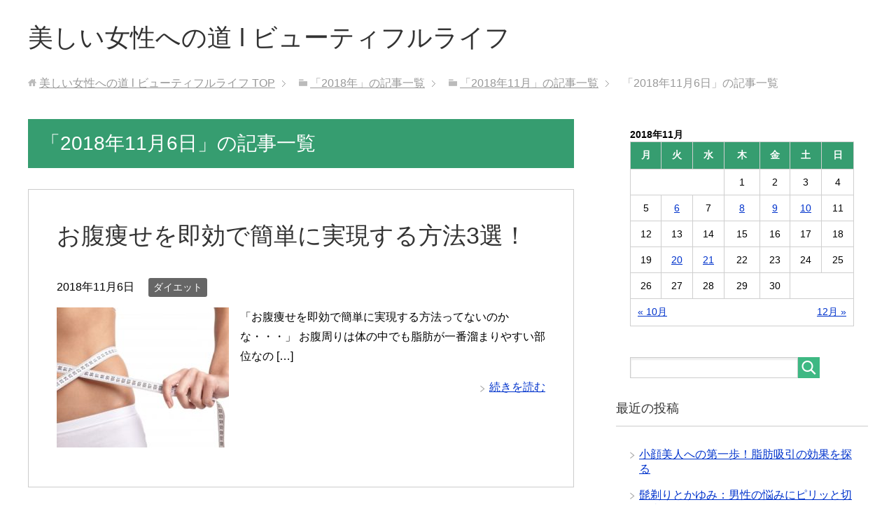

--- FILE ---
content_type: text/html; charset=UTF-8
request_url: https://cjli.net/archives/date/2018/11/06
body_size: 6523
content:
<!DOCTYPE html>
<html lang="ja"
      class="col2">
<head prefix="og: http://ogp.me/ns# fb: http://ogp.me/ns/fb#">

    <title>2018年11月6日 | 美しい女性への道 l ビューティフルライフ</title>
    <meta charset="UTF-8">
    <meta http-equiv="X-UA-Compatible" content="IE=edge">
	        <meta name="viewport" content="width=device-width, initial-scale=1.0">
			            <meta name="keywords" content="2018年,11月,6日">
				            <meta name="description" content="「2018年11月6日」の記事一覧">
		<meta name="robots" content="noindex" />

<!-- All in One SEO Pack 2.8 by Michael Torbert of Semper Fi Web Design[120,168] -->
<meta name="robots" content="noindex,follow" />

<link rel="canonical" href="https://cjli.net/archives/date/2018/11/06" />
<!-- /all in one seo pack -->
<link rel='dns-prefetch' href='//s.w.org' />
<link rel="alternate" type="application/rss+xml" title="美しい女性への道 l ビューティフルライフ &raquo; フィード" href="https://cjli.net/feed" />
		<script type="text/javascript">
			window._wpemojiSettings = {"baseUrl":"https:\/\/s.w.org\/images\/core\/emoji\/11\/72x72\/","ext":".png","svgUrl":"https:\/\/s.w.org\/images\/core\/emoji\/11\/svg\/","svgExt":".svg","source":{"concatemoji":"https:\/\/cjli.net\/wp-includes\/js\/wp-emoji-release.min.js?ver=4.9.26"}};
			!function(e,a,t){var n,r,o,i=a.createElement("canvas"),p=i.getContext&&i.getContext("2d");function s(e,t){var a=String.fromCharCode;p.clearRect(0,0,i.width,i.height),p.fillText(a.apply(this,e),0,0);e=i.toDataURL();return p.clearRect(0,0,i.width,i.height),p.fillText(a.apply(this,t),0,0),e===i.toDataURL()}function c(e){var t=a.createElement("script");t.src=e,t.defer=t.type="text/javascript",a.getElementsByTagName("head")[0].appendChild(t)}for(o=Array("flag","emoji"),t.supports={everything:!0,everythingExceptFlag:!0},r=0;r<o.length;r++)t.supports[o[r]]=function(e){if(!p||!p.fillText)return!1;switch(p.textBaseline="top",p.font="600 32px Arial",e){case"flag":return s([55356,56826,55356,56819],[55356,56826,8203,55356,56819])?!1:!s([55356,57332,56128,56423,56128,56418,56128,56421,56128,56430,56128,56423,56128,56447],[55356,57332,8203,56128,56423,8203,56128,56418,8203,56128,56421,8203,56128,56430,8203,56128,56423,8203,56128,56447]);case"emoji":return!s([55358,56760,9792,65039],[55358,56760,8203,9792,65039])}return!1}(o[r]),t.supports.everything=t.supports.everything&&t.supports[o[r]],"flag"!==o[r]&&(t.supports.everythingExceptFlag=t.supports.everythingExceptFlag&&t.supports[o[r]]);t.supports.everythingExceptFlag=t.supports.everythingExceptFlag&&!t.supports.flag,t.DOMReady=!1,t.readyCallback=function(){t.DOMReady=!0},t.supports.everything||(n=function(){t.readyCallback()},a.addEventListener?(a.addEventListener("DOMContentLoaded",n,!1),e.addEventListener("load",n,!1)):(e.attachEvent("onload",n),a.attachEvent("onreadystatechange",function(){"complete"===a.readyState&&t.readyCallback()})),(n=t.source||{}).concatemoji?c(n.concatemoji):n.wpemoji&&n.twemoji&&(c(n.twemoji),c(n.wpemoji)))}(window,document,window._wpemojiSettings);
		</script>
		<!-- managing ads with Advanced Ads – https://wpadvancedads.com/ --><script>
					advanced_ads_ready=function(){var fns=[],listener,doc=typeof document==="object"&&document,hack=doc&&doc.documentElement.doScroll,domContentLoaded="DOMContentLoaded",loaded=doc&&(hack?/^loaded|^c/:/^loaded|^i|^c/).test(doc.readyState);if(!loaded&&doc){listener=function(){doc.removeEventListener(domContentLoaded,listener);window.removeEventListener("load",listener);loaded=1;while(listener=fns.shift())listener()};doc.addEventListener(domContentLoaded,listener);window.addEventListener("load",listener)}return function(fn){loaded?setTimeout(fn,0):fns.push(fn)}}();
			</script><style type="text/css">
img.wp-smiley,
img.emoji {
	display: inline !important;
	border: none !important;
	box-shadow: none !important;
	height: 1em !important;
	width: 1em !important;
	margin: 0 .07em !important;
	vertical-align: -0.1em !important;
	background: none !important;
	padding: 0 !important;
}
</style>
<link rel='stylesheet' id='toc-screen-css'  href='https://cjli.net/wp-content/plugins/table-of-contents-plus/screen.min.css?ver=1509' type='text/css' media='all' />
<link rel='stylesheet' id='wordpress-popular-posts-css-css'  href='https://cjli.net/wp-content/plugins/wordpress-popular-posts/public/css/wpp.css?ver=4.1.2' type='text/css' media='all' />
<link rel='stylesheet' id='keni_base-css'  href='https://cjli.net/wp-content/themes/keni71_wp_standard_green_201809211748/base.css?ver=4.9.26' type='text/css' media='all' />
<link rel='stylesheet' id='keni_rwd-css'  href='https://cjli.net/wp-content/themes/keni71_wp_standard_green_201809211748/rwd.css?ver=4.9.26' type='text/css' media='all' />
<script type='text/javascript' src='https://cjli.net/wp-includes/js/jquery/jquery.js?ver=1.12.4'></script>
<script type='text/javascript' src='https://cjli.net/wp-includes/js/jquery/jquery-migrate.min.js?ver=1.4.1'></script>
<script type='text/javascript'>
/* <![CDATA[ */
var wpp_params = {"sampling_active":"0","sampling_rate":"100","ajax_url":"https:\/\/cjli.net\/wp-json\/wordpress-popular-posts\/v1\/popular-posts\/","action":"update_views_ajax","ID":"","token":"9823a84e6e","debug":""};
/* ]]> */
</script>
<script type='text/javascript' src='https://cjli.net/wp-content/plugins/wordpress-popular-posts/public/js/wpp-4.1.0.min.js?ver=4.1.2'></script>
<link rel='https://api.w.org/' href='https://cjli.net/wp-json/' />
<link rel="EditURI" type="application/rsd+xml" title="RSD" href="https://cjli.net/xmlrpc.php?rsd" />
<link rel="wlwmanifest" type="application/wlwmanifest+xml" href="https://cjli.net/wp-includes/wlwmanifest.xml" /> 
<meta name="generator" content="WordPress 4.9.26" />
<style type="text/css">.broken_link, a.broken_link {
	text-decoration: line-through;
}</style>        <link rel="shortcut icon" type="image/x-icon" href="https://cjli.net/wp-content/themes/keni71_wp_standard_green_201809211748/favicon.ico">
        <link rel="apple-touch-icon" href="https://cjli.net/wp-content/themes/keni71_wp_standard_green_201809211748/images/apple-touch-icon.png">
        <link rel="apple-touch-icon-precomposed"
              href="https://cjli.net/wp-content/themes/keni71_wp_standard_green_201809211748/images/apple-touch-icon.png">
        <link rel="icon" href="https://cjli.net/wp-content/themes/keni71_wp_standard_green_201809211748/images/apple-touch-icon.png">
	    <!--[if lt IE 9]>
    <script src="https://cjli.net/wp-content/themes/keni71_wp_standard_green_201809211748/js/html5.js"></script><![endif]-->
	
</head>
    <body class="archive date no-gn">
	
    <div class="container">
        <header id="top" class="site-header ">
            <div class="site-header-in">
                <div class="site-header-conts">
					                        <p class="site-title"><a
                                    href="https://cjli.net">美しい女性への道 l ビューティフルライフ</a>
                        </p>
					                </div>
            </div>
			        </header>
		        <!--▲サイトヘッダー-->

    <div class="main-body">
        <div class="main-body-in">

            <!--▼パン屑ナビ-->
					<nav class="breadcrumbs">
			<ol class="breadcrumbs-in" itemscope itemtype="http://schema.org/BreadcrumbList">
				<li class="bcl-first" itemprop="itemListElement" itemscope itemtype="http://schema.org/ListItem">
	<a itemprop="item" href="https://cjli.net"><span itemprop="name">美しい女性への道 l ビューティフルライフ</span> TOP</a>
	<meta itemprop="position" content="1" />
</li>
<li itemprop="itemListElement" itemscope itemtype="http://schema.org/ListItem">
	<a itemprop="item" href="https://cjli.net/archives/date/2018"><span itemprop="name">「2018年」の記事一覧</span></a>
	<meta itemprop="position" content="2" />
</li>
<li itemprop="itemListElement" itemscope itemtype="http://schema.org/ListItem">
	<a itemprop="item" href="https://cjli.net/archives/date/2018/11"><span itemprop="name">「2018年11月」の記事一覧</span></a>
	<meta itemprop="position" content="3" />
</li>
<li class="bcl-last">「2018年11月6日」の記事一覧</li>
			</ol>
		</nav>
            <!--▲パン屑ナビ-->

            <!--▼メインコンテンツ-->
            <main>
                <div class="main-conts">

                    <h1 class="archive-title">「2018年11月6日」の記事一覧</h1>

					
					
	<article id="post-25" class="section-wrap">
		<div class="section-in">
		<header class="article-header">
			<h2 class="section-title"><a href="https://cjli.net/archives/25" title="お腹痩せを即効で簡単に実現する方法3選！">お腹痩せを即効で簡単に実現する方法3選！</a></h2>
			<p class="post-date"><time datetime="2018-11-06">2018年11月6日</time></p>
			<div class="post-cat">
<span class="cat cat003" style="background-color: #666;"><a href="https://cjli.net/archives/category/%e3%83%80%e3%82%a4%e3%82%a8%e3%83%83%e3%83%88" style="color: #FFF;">ダイエット</a></span>

</div>
		</header>
		<div class="article-body">
		<div class="eye-catch"><a href="https://cjli.net/archives/25" title="お腹痩せを即効で簡単に実現する方法3選！"><img width="246" height="200" src="https://cjli.net/wp-content/uploads/2018/11/e054083481ef6096f2a4f003e9563465_s-246x200.jpg" class="attachment-post-thumbnail size-post-thumbnail wp-post-image" alt="" /></a></div>
		<p>「お腹痩せを即効で簡単に実現する方法ってないのかな・・・」 お腹周りは体の中でも脂肪が一番溜まりやすい部位なの [&hellip;]</p>
		<p class="link-next"><a href="https://cjli.net/archives/25">続きを読む</a></p>
		</div>
		</div>
	</article>


                </div><!--main-conts-->
            </main>
            <!--▲メインコンテンツ-->

			    <!--▼サブコンテンツ-->
    <aside class="sub-conts sidebar">
		<section id="calendar-2" class="section-wrap widget-conts widget_calendar"><div class="section-in"><div id="calendar_wrap" class="calendar_wrap"><table id="wp-calendar">
	<caption>2018年11月</caption>
	<thead>
	<tr>
		<th scope="col" title="月曜日">月</th>
		<th scope="col" title="火曜日">火</th>
		<th scope="col" title="水曜日">水</th>
		<th scope="col" title="木曜日">木</th>
		<th scope="col" title="金曜日">金</th>
		<th scope="col" title="土曜日">土</th>
		<th scope="col" title="日曜日">日</th>
	</tr>
	</thead>

	<tfoot>
	<tr>
		<td colspan="3" id="prev"><a href="https://cjli.net/archives/date/2018/10">&laquo; 10月</a></td>
		<td class="pad">&nbsp;</td>
		<td colspan="3" id="next"><a href="https://cjli.net/archives/date/2018/12">12月 &raquo;</a></td>
	</tr>
	</tfoot>

	<tbody>
	<tr>
		<td colspan="3" class="pad">&nbsp;</td><td>1</td><td>2</td><td>3</td><td>4</td>
	</tr>
	<tr>
		<td>5</td><td><a href="https://cjli.net/archives/date/2018/11/06" aria-label="2018年11月6日 に投稿を公開">6</a></td><td>7</td><td><a href="https://cjli.net/archives/date/2018/11/08" aria-label="2018年11月8日 に投稿を公開">8</a></td><td><a href="https://cjli.net/archives/date/2018/11/09" aria-label="2018年11月9日 に投稿を公開">9</a></td><td><a href="https://cjli.net/archives/date/2018/11/10" aria-label="2018年11月10日 に投稿を公開">10</a></td><td>11</td>
	</tr>
	<tr>
		<td>12</td><td>13</td><td>14</td><td>15</td><td>16</td><td>17</td><td>18</td>
	</tr>
	<tr>
		<td>19</td><td><a href="https://cjli.net/archives/date/2018/11/20" aria-label="2018年11月20日 に投稿を公開">20</a></td><td><a href="https://cjli.net/archives/date/2018/11/21" aria-label="2018年11月21日 に投稿を公開">21</a></td><td>22</td><td>23</td><td>24</td><td>25</td>
	</tr>
	<tr>
		<td>26</td><td>27</td><td>28</td><td>29</td><td>30</td>
		<td class="pad" colspan="2">&nbsp;</td>
	</tr>
	</tbody>
	</table></div></div></section><section id="search-2" class="section-wrap widget-conts widget_search"><div class="section-in"><form method="get" id="searchform" action="https://cjli.net/">
	<div class="search-box">
		<input class="search" type="text" value="" name="s" id="s"><button id="searchsubmit" class="btn-search"><img alt="検索" width="32" height="20" src="https://cjli.net/wp-content/themes/keni71_wp_standard_green_201809211748/images/icon/icon-btn-search.png"></button>
	</div>
</form></div></section>		<section id="recent-posts-2" class="section-wrap widget-conts widget_recent_entries"><div class="section-in">		<h3 class="section-title">最近の投稿</h3>		<ul>
											<li>
					<a href="https://cjli.net/archives/307">小顔美人への第一歩！脂肪吸引の効果を探る</a>
									</li>
											<li>
					<a href="https://cjli.net/archives/305">髭剃りとかゆみ：男性の悩みにピリッと切り込む！</a>
									</li>
											<li>
					<a href="https://cjli.net/archives/302">美しい爪を育てる方法</a>
									</li>
											<li>
					<a href="https://cjli.net/archives/300">アルギニンがもたらす驚くべき健康効果！食べ物の力で体を元気に♪</a>
									</li>
											<li>
					<a href="https://cjli.net/archives/294">脱毛クリームの子供用は？ドラッグストアに販売の商品は？</a>
									</li>
					</ul>
		</div></section><section id="archives-2" class="section-wrap widget-conts widget_archive"><div class="section-in"><h3 class="section-title">アーカイブ</h3>		<ul>
			<li><a href='https://cjli.net/archives/date/2023/12'>2023年12月</a></li>
	<li><a href='https://cjli.net/archives/date/2023/11'>2023年11月</a></li>
	<li><a href='https://cjli.net/archives/date/2023/10'>2023年10月</a></li>
	<li><a href='https://cjli.net/archives/date/2023/08'>2023年8月</a></li>
	<li><a href='https://cjli.net/archives/date/2023/07'>2023年7月</a></li>
	<li><a href='https://cjli.net/archives/date/2020/03'>2020年3月</a></li>
	<li><a href='https://cjli.net/archives/date/2020/01'>2020年1月</a></li>
	<li><a href='https://cjli.net/archives/date/2019/10'>2019年10月</a></li>
	<li><a href='https://cjli.net/archives/date/2019/08'>2019年8月</a></li>
	<li><a href='https://cjli.net/archives/date/2019/05'>2019年5月</a></li>
	<li><a href='https://cjli.net/archives/date/2019/04'>2019年4月</a></li>
	<li><a href='https://cjli.net/archives/date/2019/03'>2019年3月</a></li>
	<li><a href='https://cjli.net/archives/date/2019/01'>2019年1月</a></li>
	<li><a href='https://cjli.net/archives/date/2018/12'>2018年12月</a></li>
	<li><a href='https://cjli.net/archives/date/2018/11'>2018年11月</a></li>
	<li><a href='https://cjli.net/archives/date/2018/10'>2018年10月</a></li>
	<li><a href='https://cjli.net/archives/date/2018/09'>2018年9月</a></li>
		</ul>
		</div></section><section id="categories-2" class="section-wrap widget-conts widget_categories"><div class="section-in"><h3 class="section-title">カテゴリー</h3>		<ul>
	<li class="cat-item cat-item-2"><a href="https://cjli.net/archives/category/%e3%81%9d%e3%81%ae%e4%bb%96" >その他</a>
</li>
	<li class="cat-item cat-item-4"><a href="https://cjli.net/archives/category/%e3%82%b9%e3%82%ad%e3%83%b3%e3%82%b1%e3%82%a2" >スキンケア</a>
</li>
	<li class="cat-item cat-item-3"><a href="https://cjli.net/archives/category/%e3%83%80%e3%82%a4%e3%82%a8%e3%83%83%e3%83%88" >ダイエット</a>
</li>
	<li class="cat-item cat-item-8"><a href="https://cjli.net/archives/category/%e3%83%98%e3%82%a2%e3%82%b9%e3%82%bf%e3%82%a4%e3%83%ab" >ヘアスタイル</a>
</li>
	<li class="cat-item cat-item-7"><a href="https://cjli.net/archives/category/%e4%ba%8c%e9%87%8d" >二重</a>
</li>
	<li class="cat-item cat-item-1"><a href="https://cjli.net/archives/category/%e6%9c%aa%e5%88%86%e9%a1%9e" >未分類</a>
</li>
		</ul>
</div></section><section id="pages-2" class="section-wrap widget-conts widget_pages"><div class="section-in"><h3 class="section-title">　</h3>		<ul>
			<li class="page_item page-item-9"><a href="https://cjli.net/%e3%82%b5%e3%82%a4%e3%83%88%e3%83%9e%e3%83%83%e3%83%97">サイトマップ</a></li>
		</ul>
		</div></section>    </aside>
    <!--▲サブコンテンツ-->

	
        </div>
    </div>

<!--▼サイトフッター-->
<footer class="site-footer">
	<div class="site-footer-in">
	<div class="site-footer-conts">
	</div>
	</div>
	<div class="copyright">
		<p><small>(C) 2018 美しい女性への道 l ビューティフルライフ</small></p>
	</div>
</footer>
<!--▲サイトフッター-->


<!--▼ページトップ-->
<p class="page-top"><a href="#top"><img class="over" src="https://cjli.net/wp-content/themes/keni71_wp_standard_green_201809211748/images/common/page-top_off.png" width="80" height="80" alt="ページの先頭へ"></a></p>
<!--▲ページトップ-->

</div><!--container-->

<script>
		var advanced_ads_ga_UID = false;
		var advanced_ads_ga_anonymIP = true;
advanced_ads_check_adblocker=function(t){function e(t){(window.requestAnimationFrame||window.mozRequestAnimationFrame||window.webkitRequestAnimationFrame||function(t){return setTimeout(t,16)}).call(window,t)}var n=[],a=null;return e(function(){var t=document.createElement("div");t.innerHTML="&nbsp;",t.setAttribute("class","ad_unit ad-unit text-ad text_ad pub_300x250"),t.setAttribute("style","width: 1px !important; height: 1px !important; position: absolute !important; left: 0px !important; top: 0px !important; overflow: hidden !important;"),document.body.appendChild(t),e(function(){var e=window.getComputedStyle&&window.getComputedStyle(t),o=e&&e.getPropertyValue("-moz-binding");a=e&&"none"===e.getPropertyValue("display")||"string"==typeof o&&-1!==o.indexOf("about:");for(var i=0;i<n.length;i++)n[i](a);n=[]})}),function(t){if(null===a)return void n.push(t);t(a)}}(),function(){var t=function(t,e){this.name=t,this.UID=e,this.analyticsObject=null;var n=this,a={hitType:"event",eventCategory:"Advanced Ads",eventAction:"AdBlock",eventLabel:"Yes",nonInteraction:!0,transport:"beacon"};this.analyticsObject="string"==typeof GoogleAnalyticsObject&&"function"==typeof window[GoogleAnalyticsObject]&&window[GoogleAnalyticsObject],!1===this.analyticsObject?(!function(t,e,n,a,o,i,d){t.GoogleAnalyticsObject=o,t[o]=t[o]||function(){(t[o].q=t[o].q||[]).push(arguments)},t[o].l=1*new Date,i=e.createElement(n),d=e.getElementsByTagName(n)[0],i.async=1,i.src="https://www.google-analytics.com/analytics.js",d.parentNode.insertBefore(i,d)}(window,document,"script",0,"_advads_ga"),_advads_ga("create",n.UID,"auto",this.name),advanced_ads_ga_anonymIP&&_advads_ga("set","anonymizeIp",!0),_advads_ga(n.name+".send",a)):(window.console&&window.console.log("Advanced Ads Analytics >> using other's variable named `"+GoogleAnalyticsObject+"`"),window[GoogleAnalyticsObject]("create",n.UID,"auto",this.name),window[GoogleAnalyticsObject]("set","anonymizeIp",!0),window[GoogleAnalyticsObject](n.name+".send",a))};advanced_ads_check_adblocker(function(e){e&&"string"==typeof advanced_ads_ga_UID&&advanced_ads_ga_UID&&new t("advadsTracker",advanced_ads_ga_UID)})}();		
		</script><script type='text/javascript'>
/* <![CDATA[ */
var tocplus = {"visibility_show":"show","visibility_hide":"hide","width":"Auto"};
/* ]]> */
</script>
<script type='text/javascript' src='https://cjli.net/wp-content/plugins/table-of-contents-plus/front.min.js?ver=1509'></script>
<script type='text/javascript' src='https://cjli.net/wp-content/themes/keni71_wp_standard_green_201809211748/js/socialButton.js?ver=4.9.26'></script>
<script type='text/javascript' src='https://cjli.net/wp-content/themes/keni71_wp_standard_green_201809211748/js/utility.js?ver=4.9.26'></script>
<script type='text/javascript' src='https://cjli.net/wp-includes/js/wp-embed.min.js?ver=4.9.26'></script>
	

</body>
</html>